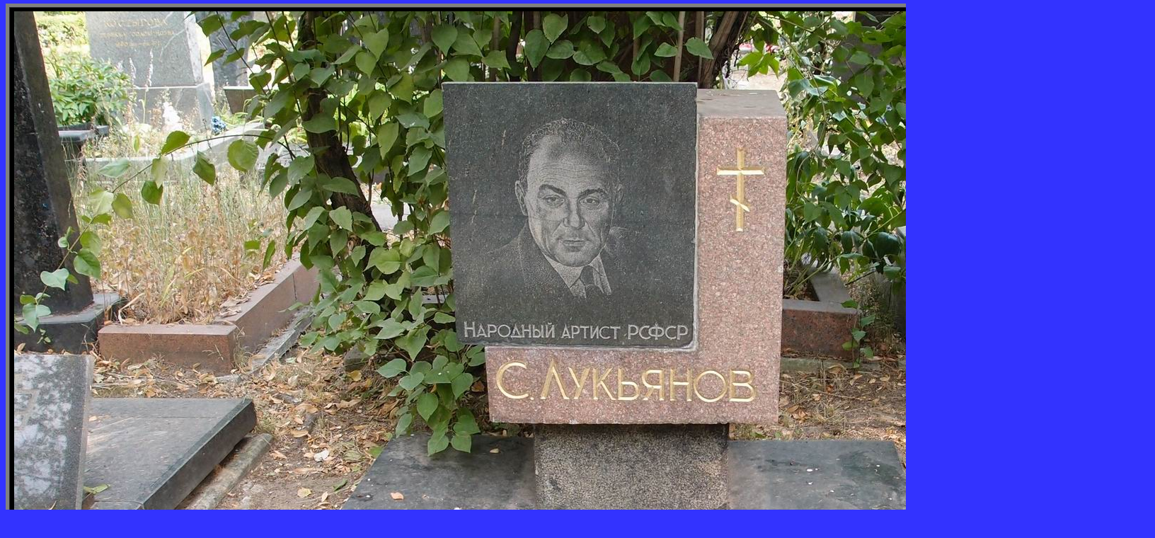

--- FILE ---
content_type: text/html; charset=UTF-8
request_url: https://novodevichiynecropol.narod.ru/06/lukyanov_sv.htm
body_size: 3028
content:
<script type="text/javascript">
if(typeof(u_global_data)!='object') u_global_data={};
function ug_clund(){
	if(typeof(u_global_data.clunduse)!='undefined' && u_global_data.clunduse>0 || (u_global_data && u_global_data.is_u_main_h)){
		if(typeof(console)=='object' && typeof(console.log)=='function') console.log('utarget already loaded');
		return;
	}
	u_global_data.clunduse=1;
	if('0'=='1'){
		var d=new Date();d.setTime(d.getTime()+86400000);document.cookie='adbetnetshowed=2; path=/; expires='+d;
		if(location.search.indexOf('clk2398502361292193773143=1')==-1){
			return;
		}
	}else{
		window.addEventListener("click", function(event){
			if(typeof(u_global_data.clunduse)!='undefined' && u_global_data.clunduse>1) return;
			if(typeof(console)=='object' && typeof(console.log)=='function') console.log('utarget click');
			var d=new Date();d.setTime(d.getTime()+86400000);document.cookie='adbetnetshowed=1; path=/; expires='+d;
			u_global_data.clunduse=2;
			new Image().src = "//counter.yadro.ru/hit;ucoz_desktop_click?r"+escape(document.referrer)+(screen&&";s"+screen.width+"*"+screen.height+"*"+(screen.colorDepth||screen.pixelDepth))+";u"+escape(document.URL)+";"+Date.now();
		});
	}
	
	new Image().src = "//counter.yadro.ru/hit;desktop_click_load?r"+escape(document.referrer)+(screen&&";s"+screen.width+"*"+screen.height+"*"+(screen.colorDepth||screen.pixelDepth))+";u"+escape(document.URL)+";"+Date.now();
}

setTimeout(function(){
	if(typeof(u_global_data.preroll_video_57322)=='object' && u_global_data.preroll_video_57322.active_video=='adbetnet') {
		if(typeof(console)=='object' && typeof(console.log)=='function') console.log('utarget suspend, preroll active');
		setTimeout(ug_clund,8000);
	}
	else ug_clund();
},3000);
</script>
	<script type="text/javascript">new Image().src = "//counter.yadro.ru/hit;narodadst1?r"+escape(document.referrer)+(screen&&";s"+screen.width+"*"+screen.height+"*"+(screen.colorDepth||screen.pixelDepth))+";u"+escape(document.URL)+";"+Date.now();</script>
	<script type="text/javascript">new Image().src = "//counter.yadro.ru/hit;narod_desktop_ad?r"+escape(document.referrer)+(screen&&";s"+screen.width+"*"+screen.height+"*"+(screen.colorDepth||screen.pixelDepth))+";u"+escape(document.URL)+";"+Date.now();</script><script type="text/javascript" src="//novodevichiynecropol.narod.ru/.s/src/jquery-3.3.1.min.js"></script><script type="text/javascript" src="//s257.ucoz.net/cgi/uutils.fcg?a=uSD&ca=2&ug=999&isp=0&r=0.473299508665235"></script>
<!DOCTYPE HTML PUBLIC "-//W3C//DTD HTML 4.0 Transitional//EN">
<HTML><HEAD><TITLE>Лукьянов Сергей Владимирович (1910–1965)</TITLE>
<STYLE>#bn {
	DISPLAY: block
}
#bt {
	DISPLAY: block
}
</STYLE>

<META content="text/html; charset=utf-8" http-equiv=Content-Type>
<STYLE type=text/css rel="stylesheet">BODY {
	SCROLLBAR-ARROW-COLOR: #c0c0c0; SCROLLBAR-FACE-COLOR: #0000ff; SCROLLBAR-DARKSHADOW-COLOR: black; FONT: 3px Times New Roman; SCROLLBAR-BASE-COLOR: black; SCROLLBAR-HIGHLIGHT-COLOR: #0000ff; COLOR: #c0c0c0; SCROLLBAR-SHADOW-COLOR: #0000ff; SCROLLBAR-TRACK-COLOR: #0000ff; SCROLLBAR-3DLIGHT-COLOR: #0000ff
}
TD {
	FONT-FAMILY: Times New Roman; FONT-SIZE: 3px
}
P {
	TEXT-ALIGN: justify; FONT-FAMILY: Times New Roman; FONT-SIZE: 3px
}
</STYLE>

<META name=GENERATOR content="MSHTML 8.00.6001.18999"></HEAD>
<BODY topMargin=5 bgColor=#3333ff>
<CENTER>
<TABLE border=5 cellSpacing=0 cellPadding=5 width=798 bgColor=#000000>
  <TBODY>
  <TR>
    <TD align=middle>
      <CENTER>
      <CENTER>
      <IMG border=0 
      alt="Памятник на могиле Лукьянова С.В. (1910–1965), на Новодевичьем кладбище (6–16–4)." 
      title="Памятник на могиле Лукьянова С.В. (1910–1965), на Новодевичьем кладбище (6–16–4)." 
      src="lukyanov_sv.jpg" 
      width=1600 height=1387><BR>
      <CENTER>
      <TABLE width=1602>
        <TBODY>
        <TR>
          <TD>
            <CENTER>
            <CENTER>
			<p style="text-align: center">
			<font size="4" color="#FFFFFF" face="Bookman Old Style">
			ЛУКЬЯНОВ Сергей Владимирович (1910–1965)</font></p></CENTER>&nbsp;<p>
			<font face="Bookman Old Style" size="3" color="#FFFFFF">
			Актёр. Народный артист РСФСР (1952). Родился 14(27).9.1910 в селе 
			Нижнее, Донбасс. Окончил горнопромышленное училище, работал 
			шахтёром, участвовал в самодеятельности. В 1928—31 учился в школе 
			при Харьковском театре имени Шевченко. Играл в Харьковском 
			Краснозаводском, в Архангельском и других театрах. В 1942—55 и с 
			1963 актёр Театра имени Вахтангова. В 1955—56 работал в московском 
			Театре имени Владимира Маяковского, в 1956—63 — во МХАТе. Лучшие 
			роли: Сафонов («Русские люди» Симонова), Прокоп Таренко и Кондрат 
			Тополь («Приезжайте в Звонковое» и «Макар Дубрава» Корнейчука), 
			Кудряш («Гроза» Островского) — Театр имени Вахтангова; Лопахин 
			(«Вишнёвый сад» Чехова) — МХАТ. Крупнейшая работа — роль Егора 
			Булычёва («Егор Булычёв и другие» Горького, Театр имени Вахтангова, 
			Государственная премия СССР, 1952). Для актёрской индивидуальности 
			Лукьянова были характерны мужественный лиризм, юмор, подлинная 
			народность, тяготение к современной теме. Снимался в кино. Первая 
			роль — следователь Ларцев («Поединок», 1945). Затем сыграл роли: 
			Гордея Ворона («Кубанские казаки», 1950), Василия Бортникова 
			(«Возвращение Василия Бортникова», 1953), Матвея Журбина («Большая 
			семья», 1954), полковника Афанасьева («Дело Румянцева», 1956), 
			Емельяна Пугачёва («Капитанская дочка», 1958) и др. Государственная 
			премия СССР (1951). Награждён орденом Трудового Красного Знамени. 
			Скончался 1.3.1965 в Москве.</font></p>
			<p style="text-align: right">
			<font face="Bookman Old Style" size="3" color="#FFFFFF">
			<i>БСЭ</i></font><FONT color=#ffffff size=3 
			<p></p>&nbsp;<p>
			<FONT color=#ffffff size=3 face="Bookman Old Style">
			Был женат на актрисе <a href="../10/luchko_ks.htm">
			<font color="#FF0000">К.С.Лучко</font></a>.</FONT></p>
			</CENTER></font></TD></TR></TBODY></TABLE></CENTER></CENTER></CENTER></TD></TR></TBODY></TABLE></CENTER></TEXTAREA></FORM></TITLE></COMMENT></A>
<DIV></DIV></SPAN></ILAYER></LAYER></IFRAME></NOFRAMES></STYLE></NOSCRIPT></TABLE></SCRIPT></APPLET></FONT>
<STYLE>#bn {
	DISPLAY: block
}
#bt {
	DISPLAY: block
}
</STYLE>

</BODY></html>
